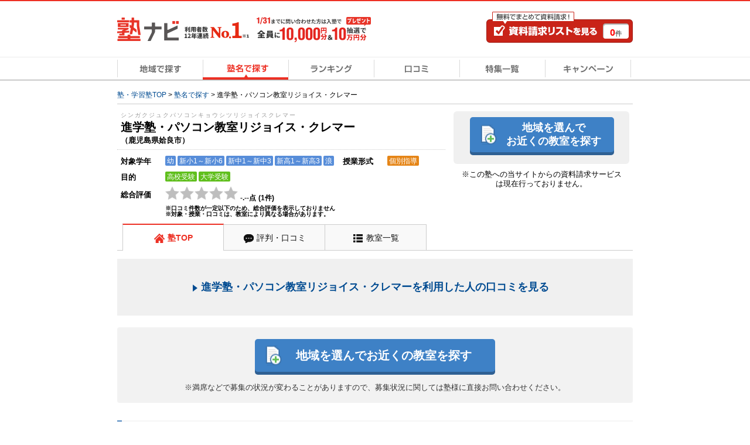

--- FILE ---
content_type: text/html; charset=UTF-8
request_url: https://www.jyukunavi.jp/brand/6654.html
body_size: 13233
content:
<!DOCTYPE html PUBLIC "-//W3C//DTD XHTML 1.0 Transitional//EN" "https://www.w3.org/TR/xhtml1/DTD/xhtml1-transitional.dtd">
<html xmlns="http://www.w3.org/1999/xhtml" xml:lang="ja" lang="ja">
<head>
<link rel="canonical" href="https://www.jyukunavi.jp/brand/6654.html" />
<meta http-equiv="Content-Type" content="text/html; charset=utf-8" />
<meta http-equiv="X-UA-Compatible" content="IE=edge">
<meta http-equiv="Content-Style-Type" content="text/css" />
<meta http-equiv="Content-Script-Type" content="text/javascript" />
<meta name="description" content="進学塾・パソコン教室リジョイス・クレマーの口コミ(評判)、料金(授業料・月謝)、キャンペーン情報などを掲載中！お近くの教室検索もできます。公式サイトでは手に入らない情報が満載！" />
<meta name="keywords" content="進学塾・パソコン教室リジョイス・クレマー、口コミ(評判)、合格実績、料金、授業料、費用、コース、キャンペーン情報" />
<meta name="classification" content="塾,学習塾,予備校" />

<meta name="robots" content="noarchive">

<!-- Global site tag (gtag.js) - Google Analytics -->
<script async src="https://www.googletagmanager.com/gtag/js?id=G-E2PVNCXS4Y"></script>
<script>
  window.dataLayer = window.dataLayer || [];
  function gtag(){dataLayer.push(arguments);}
  gtag('js', new Date());

  gtag('config', 'G-E2PVNCXS4Y');    gtag('config', 'AW-1005820507');
</script>

<script type="text/javascript">
window.onerror = null;
window.onerror = function(message, url, lineNum) {
  var cache = [];
  var errorMessageJson = JSON.stringify({
    'url' : url,
    'line' : lineNum,
    'message' : message,
    'userAgent' : window.navigator.userAgent,
    'locationHref' : window.location.href
  }, function(key, value) {
    if (typeof value === 'object' && value !== null) {
      if (cache.indexOf(value) !== -1) {
        try {
          return JSON.parse(JSON.stringfy(value));
        } catch (error) {
          return;
        }
      }
      cache.push(value);
    }
    return value;
  });
  cache = null;

  // GA4の文字数制限を考慮し、100文字送信
  gtag('event', 'exception', {
    'errorLineUrl': (lineNum + ',' + url).substr(0, 100),
    'errorMassage1': message.substr(0,100), //エラーメッセージの1-100文字
    'errorMassage2': message.substr(100,100) //エラーメッセージの101-200文字
  });
};
</script>

<script type="text/javascript" src="/js2/app/common/jquery.ga4_page_speed_measurement.min.js?1769045870" charset="UTF-8" async="async"  custom-element="0"></script>	<script type="text/javascript">
		var yObj = {};
									yObj['special_course'] = '';
							window.yjDataLayerJyukunavi = yObj;
	</script>
<!-- Google Tag Manager -->

<script>(function(w,d,s,l,i){w[l]=w[l]||[];w[l].push({'gtm.start':
new Date().getTime(),event:'gtm.js'});var f=d.getElementsByTagName(s)[0],
j=d.createElement(s),dl=l!='dataLayer'?'&l='+l:'';j.async=true;j.src=
'https://www.googletagmanager.com/gtm.js?id='+i+dl;f.parentNode.insertBefore(j,f);
})(window,document,'script','dataLayer','GTM-5Z8TTHHW');</script>

<!-- End Google Tag Manager --><!-- Start VWO Async Smartcode -->

<link rel="preconnect" href="https://dev.visualwebsiteoptimizer.com" />
<script type='text/javascript' id='vwoCode'>
window._vwo_code || (function() {
var account_id=500006,
version=2.1,
settings_tolerance=2000,
hide_element='body',
hide_element_style = 'opacity:0 !important;filter:alpha(opacity=0) !important;background:none !important;transition:none !important;',
/* DO NOT EDIT BELOW THIS LINE */
f=false,w=window,d=document,v=d.querySelector('#vwoCode'),cK='_vwo_'+account_id+'_settings',cc={};try{var c=JSON.parse(localStorage.getItem('_vwo_'+account_id+'_config'));cc=c&&typeof c==='object'?c:{}}catch(e){}var stT=cc.stT==='session'?w.sessionStorage:w.localStorage;code={nonce:v&&v.nonce,use_existing_jquery:function(){return typeof use_existing_jquery!=='undefined'?use_existing_jquery:undefined},library_tolerance:function(){return typeof library_tolerance!=='undefined'?library_tolerance:undefined},settings_tolerance:function(){return cc.sT||settings_tolerance},hide_element_style:function(){return'{'+(cc.hES||hide_element_style)+'}'},hide_element:function(){if(performance.getEntriesByName('first-contentful-paint')[0]){return''}return typeof cc.hE==='string'?cc.hE:hide_element},getVersion:function(){return version},finish:function(e){if(!f){f=true;var t=d.getElementById('_vis_opt_path_hides');if(t)t.parentNode.removeChild(t);if(e)(new Image).src='https://dev.visualwebsiteoptimizer.com/ee.gif?a='+account_id+e}},finished:function(){return f},addScript:function(e){var t=d.createElement('script');t.type='text/javascript';if(e.src){t.src=e.src}else{t.text=e.text}v&&t.setAttribute('nonce',v.nonce);d.getElementsByTagName('head')[0].appendChild(t)},load:function(e,t){var n=this.getSettings(),i=d.createElement('script'),r=this;t=t||{};if(n){i.textContent=n;d.getElementsByTagName('head')[0].appendChild(i);if(!w.VWO||VWO.caE){stT.removeItem(cK);r.load(e)}}else{var o=new XMLHttpRequest;o.open('GET',e,true);o.withCredentials=!t.dSC;o.responseType=t.responseType||'text';o.onload=function(){if(t.onloadCb){return t.onloadCb(o,e)}if(o.status===200||o.status===304){_vwo_code.addScript({text:o.responseText})}else{_vwo_code.finish('&e=loading_failure:'+e)}};o.onerror=function(){if(t.onerrorCb){return t.onerrorCb(e)}_vwo_code.finish('&e=loading_failure:'+e)};o.send()}},getSettings:function(){try{var e=stT.getItem(cK);if(!e){return}e=JSON.parse(e);if(Date.now()>e.e){stT.removeItem(cK);return}return e.s}catch(e){return}},init:function(){if(d.URL.indexOf('__vwo_disable__')>-1)return;var e=this.settings_tolerance();w._vwo_settings_timer=setTimeout(function(){_vwo_code.finish();stT.removeItem(cK)},e);var t;if(this.hide_element()!=='body'){t=d.createElement('style');var n=this.hide_element(),i=n?n+this.hide_element_style():'',r=d.getElementsByTagName('head')[0];t.setAttribute('id','_vis_opt_path_hides');v&&t.setAttribute('nonce',v.nonce);t.setAttribute('type','text/css');if(t.styleSheet)t.styleSheet.cssText=i;else t.appendChild(d.createTextNode(i));r.appendChild(t)}else{t=d.getElementsByTagName('head')[0];var i=d.createElement('div');i.style.cssText='z-index: 2147483647 !important;position: fixed !important;left: 0 !important;top: 0 !important;width: 100% !important;height: 100% !important;background: white !important;display: block !important;';i.setAttribute('id','_vis_opt_path_hides');i.classList.add('_vis_hide_layer');t.parentNode.insertBefore(i,t.nextSibling)}var o=window._vis_opt_url||d.URL,s='https://dev.visualwebsiteoptimizer.com/j.php?a='+account_id+'&u='+encodeURIComponent(o)+'&vn='+version;if(w.location.search.indexOf('_vwo_xhr')!==-1){this.addScript({src:s})}else{this.load(s+'&x=true')}}};w._vwo_code=code;code.init();})();
</script>

<!-- End VWO Async Smartcode -->
<title>【進学塾・パソコン教室リジョイス・クレマー】の口コミ・料金をチェック - 塾ナビ</title>
<link rel="alternate" media="only screen and (max-width: 640px)" href="https://www.jyukunavi.jp/iphone/brand/6654.html"/><link rel="shortcut icon" type="image/vnd.microsoft.icon" href="/favicon.ico" />
<link rel="icon" href="/favicon.ico" type="image/vnd.microsoft.icon" />

<link rel="stylesheet" type="text/css" href="/css2/common.css?1769045866"/>
<link rel="stylesheet" type="text/css" href="/css2/com_detail.css?1769045866"/><link rel="stylesheet" type="text/css" href="/css2/brand_detail.css?1769045866"/><link rel="stylesheet" type="text/css" href="/css2/lightbox.min.css?1769045866"/><style type="text/css">@charset "utf-8";

/* --------------------------------
	キャンペーンモーダル
-------------------------------- */

/* モーダル外側の黒い背景 */
.campaignModal-bg {
    display: none;
    position: fixed;
    z-index: 1800000000;
    height: 100%;
    width: 100%;
    left: 0;
    top: 0;
    background: #000;
    opacity: 0.8;
}
.campaignModal-inner {
	display: none;
    position: fixed;
    z-index: 1800000001;
	left: 50%;
	top: 50%;
	transform: translate(-50%,-50%);
}

/* モーダルコンテンツ */
.campaignModal-cont {
	position: relative;
	padding: 10px;
	border-radius: 8px;
	background-color: #fff;
}
.campaignModal-cont-btClose {
	position: absolute;
	top: -12px;
	right: -12px;
	z-index: 1800000002;
}
.campaignModal-cont-inner {
	width: 768px;
	overflow: auto;
    height: 70vh;
}
/* KV */
.campaignModal-cont-kvTop {
	margin-bottom: 10px;
}
.campaignModal-cont-kvTop-img {
	margin-bottom: 5px;
}
.campaignModal-cont-kvTop-link {
	padding: 0 10px;
	color: #666;
	font-size: 10px;
}

/* 見出し */
.campaignModal-cont-flow-headline {
	padding: 0 0 5px 3px;
	margin-bottom: 15px;
	border-bottom: 2px solid #ddd;
	font-size: 16px;
	font-weight: bold;
}
 
/* キャンペーンご応募の流れ */
.campaignModal-cont-flow {
	margin: 0 10px 10px;
}
.campaignModal-cont-flow-inner {
	margin: 0 auto;
	width: 660px;
}
.campaignModal-cont-flow-title{
	font-size: 14px;
	font-weight: bold;
	margin-bottom: 10px;
}
.campaignModal-cont-flow-img {
	text-align: center;
	margin-bottom: 20px;
}
.campaignModal-cont-flow-notice-txt {
	margin-bottom: 5px;
	font-size: 13px;
	line-height: 1.4;
}
.campaignModal-cont-flow-notice-txt span {
	color: #f1231c;
	font-weight: bold;
}
.campaignModal-cont-flow-notice-subtxt {
	color: #666;
	font-size: 10px;
}

/* キャンペーン応募ボタン */
.campaignModal-cont-bt {
	text-align: center;
}
.campaignModal-cont-bt a:hover {
	opacity: 0.8;
}</style>
<script type="text/javascript" src="/js2/lib/jquery-1.10.2.min.js?1769045870" charset="UTF-8"   custom-element="0"></script>
<script type="text/javascript" src="/js2/lib/jquery.cookie.js?1769045870" charset="UTF-8"   custom-element="0"></script>
<script type="text/javascript" src="/js2/lib/jquery.bxslider.min.js?1769045870" charset="UTF-8"   custom-element="0"></script>
<script type="text/javascript" src="/js2/lib/native.rollover.js?1769045870" charset="UTF-8" async="async"  custom-element="0"></script>
<script type="text/javascript" src="/js2/app/common/jquery.smooth_scroll.min.js?1769045870" charset="UTF-8" async="async"  custom-element="0"></script>
<script type="text/javascript" src="/js2/lib/jquery.swfobject.1-1-1.min.js?1769045870" charset="UTF-8" async="async"  custom-element="0"></script>
<script type="text/javascript" src="/js2/app/common/jquery.modal_window.min.js?1769045870" charset="UTF-8" async="async"  custom-element="0"></script>
<script type="text/javascript" src="/js2/app/common/jquery.bxslider_setting.min.js?1769045870" charset="UTF-8"   custom-element="0"></script>
<script type="text/javascript" src="/js2/app/common/jquery.change_swf.min.js?1769045870" charset="UTF-8" async="async"  custom-element="0"></script>
<script type="text/javascript" src="/js2/app/common/jquery.event_tracking_manager.min.js?1769045870" charset="UTF-8"   custom-element="0"></script>
<script type="text/javascript" src="/js2/app/common/jquery.ecommerce.min.js?1769045870" charset="UTF-8" async="async"  custom-element="0"></script>
<script type="text/javascript" src="/js2/app/common/jquery.cart_manager.min.js?1769045870" charset="UTF-8" async="async"  custom-element="0"></script>
<script type="text/javascript" src="/js2/app/common/jquery.top_scroll_display.min.js?1769045870" charset="UTF-8" async="async"  custom-element="0"></script>
<script type="text/javascript" src="/js2/app/common/jquery.cookie_alert.min.js?1769045870" charset="UTF-8" async="async"  custom-element="0"></script>

<script type="text/javascript" src="/js2/app/brand/jquery.detail_scroll_header.min.js?1769045870" charset="UTF-8" async="async"  custom-element="0"></script><input type="hidden" class="wt_recommend-cv" name="cart_kousha" value=""/>
<input type="hidden" class="wt_recommend-cv" name="cart_tutor" value=""/>
<input type="hidden" class="wt_recommend-cv" name="history_kousha" value=""/>
<input type="hidden" class="wt_recommend-cv" name="cv_kousha" value=""/>
<input type="hidden" class="wt_recommend-cv" name="inquiry_grade" value=""/>
<input type="hidden" class="wt_recommend-cv" name="inquiry_s_place_cd" value=""/>
<input type="hidden" class="wt_recommend-cv" name="search_grade" value=""/>
<input type="hidden" class="wt_recommend-cv" name="search_grade_categoty" value=""/>
<input type="hidden" class="wt_recommend-cv" name="search_station" value=""/>
<input type="hidden" class="wt_recommend-cv" name="search_postal" value=""/>
<input type="hidden" class="wt_recommend-cv" name="latest_cart_or_history_kousha" value=""/>
<input type="hidden" class="wt_recommend-cv" name="match_reco_jyuken" value=""/>
<input type="hidden" class="wt_recommend-sc" name="search_grade_sort" value="kousha__request_num"/>

<!-- Criteo Loader File -->
<script type="text/javascript" src="//dynamic.criteo.com/js/ld/ld.js?a=9410" async="true"></script>
<!-- END Criteo Loader File --><!-- Event snippet for dynamic remarketing page -->
<script type="text/javascript">
var id='1005820507';
var pid=[];
var plocid=['6654'];
var totalValue='';
var specialCourse='';
if ('0' == true){
  specialCourse='kodomo_eigo'
}


  gtag('event', 'page_view', {'send_to': 'AW-'+id,
    'edu_pid': pid,
    'edu_plocid': plocid,
    'edu_pagetype': 'brand',
    'edu_totalvalue': totalValue,
    'special_course': specialCourse
  });

</script>

<script type="text/javascript" src="/js2/lib/jquery.syg_imageradio.1.1.js?1769045870" charset="UTF-8"   custom-element="0"></script><script type="text/javascript" src="/js2/app/common/jquery.check_image.min.js?1769045870" charset="UTF-8"   custom-element="0"></script><script type="text/javascript" src="/js2/app/common/jquery.accordion.min.js?1769045870" charset="UTF-8"   custom-element="0"></script><script type="text/javascript" src="/js2/app/brand/jquery.common.js?1769045870" charset="UTF-8"   custom-element="0"></script><script type="text/javascript" src="/js2/app/brand/jquery.n0-aco-close.js?1769045870" charset="UTF-8"   custom-element="0"></script><script type="text/javascript" src="/js2/app/campaign/jquery.campaign_modal.min.js?1769045870" charset="UTF-8"   custom-element="0"></script><script type="text/javascript" src="/js2/app/common/jquery.official_annotation.min.js?1769045870" charset="UTF-8"  defer="defer" custom-element="0"></script>
<!-- page_map -->

</head>
<body>
	<!-- Google Tag Manager (noscript) -->
<noscript><iframe src="https://www.googletagmanager.com/ns.html?id=GTM-5Z8TTHHW"
height="0" width="0" style="display:none;visibility:hidden"></iframe></noscript>
<!-- End Google Tag Manager (noscript) -->

	<!-- container -->
	<div class="container">

	 
 <!-- head-scr -->
	<div class="followedHeader js-scroll-header" style="display: none;">
		<div class="followedHeader-inner">
							<div class="navigationTab">
				<a href="javascript:void(0)" class="navigationTab-item navigationTab-item__top current">塾TOP</a>
		
			
				<a class="js-event-tracking navigationTab-item navigationTab-item__review" track_cd="followed_header_menu_hyouban" href="/hyouban/blist/6654.html">評判・口コミ</a>
		
				
							<a class="js-event-tracking navigationTab-item navigationTab-item__list" track_cd="followed_header_menu_list" href="/brand/6654/list/">教室一覧</a>
				</div>
					</div>
	</div>
<!-- /head-scr -->
 
 

	<div class="mod-headBasic" id="pagetop">
		<div class="mod-headBasic-top mod-headBasic-top__noH1">
			<div class="mod-headBasic-top-left">
				<a class="js-event-tracking mod-headBasic-top-left-logo" track_cd="header_logo" href="/">
					<div class="mod-headBasic-top-left-logo-img">
						<p><img src="/img2/common/logo/logo.png?1769045866" alt="塾ナビ" width="105" height="40"/></p>
					</div>
					<div class="mod-headBasic-top-left-logo-no1">
						<img src="/img2/common/head_no1_onlyusers.png?1769045866" alt="利用者数12年連続No.1" width="110" height="28"/>
					</div>
				</a>
				
					<script type="application/ld+json">
						{
							"@context": "http://schema.org/",
							"@type": "Organization",
							"url": "https://www.jyukunavi.jp",
							"logo": "https://www.jyukunavi.jp/img2/common/logo/logo.png"
						}
					</script>
				
				<div class="mod-headBasic-top-left-campaign">
					<a href="javascript:void(0);" class="js-campaign-modal-button js-event-tracking" track_cd="campaign_banner" track_label="headerbanner">
						<img src="/img2/campaign_update/header_bn_campaign_10000_0131.png?1769045866" alt="キャンペーン" width="207" height="56"/>
					</a>
				</div>
			</div>
			<div class="mod-headBasic-top-right mod-headBasic-top-right__noH1">
				<a class="mod-headBasic-top-right-cvBtn js-event-tracking" href="/cart/cart.php" track_cd="header_cart" rel="nofollow">
					<span class="mod-headBasic-top-right-cvBtn-count"><span class="js-cart-manager-count">0</span>件</span>
				</a>
			</div>
		</div>
		<div class="mod-head-gmenu">
			<ul>
				<li id="g-home"><a class="js-event-tracking" track_cd="globalmenu" track_label="top" href="/"><span>地域で探す</span></a></li>
				<li id="g-brand-on"><a class="js-event-tracking" track_cd="globalmenu" track_label="brand" href="/brand/"><span>塾名で探す</span></a></li>
				<li id="g-ranking"><a class="js-event-tracking" track_cd="globalmenu" track_label="ranking" href="/rank/"><span>ランキング</span></a></li>
				<li id="g-review"><a class="js-event-tracking" track_cd="globalmenu" track_label="review" href="/hyouban/"><span>口コミ</span></a></li>
				<li id="g-special"><a class="js-event-tracking" track_cd="globalmenu" track_label="special" href="/special/"><span>特集一覧</span></a></li>
				<li id="g-campaign"><a class="js-event-tracking" track_cd="globalmenu" track_label="campaign" href="/campaign/"><span>キャンペーン</span></a></li>
			</ul>
		</div>
		<div class="mod-head-txt">
															<!-- pankuzu -->
<div class="mod-pankuzu">
			
			
			
		<ul><li class="first"><a href="https://www.jyukunavi.jp/" title="塾・学習塾TOP"><span>塾・学習塾TOP</span></a>&nbsp;>&nbsp;</li><li><a href="/brand/" title="塾名で探す"><span>塾名で探す</span></a>&nbsp;>&nbsp;</li><li class="last"><span>進学塾・パソコン教室リジョイス・クレマー</span></li></ul>
	<script type="application/ld+json">{"@context":"http://schema.org","@type":"BreadcrumbList","itemListElement":[{"@type":"ListItem","position":1,"item":{"@id":"https://www.jyukunavi.jp/","name":"塾・学習塾TOP"}},{"@type":"ListItem","position":2,"item":{"@id":"/brand/","name":"塾名で探す"}},{"@type":"ListItem","position":3,"item":{"@id":"/brand/6654.html","name":"進学塾・パソコン教室リジョイス・クレマー"}}]}</script>
</div>
<!-- pankuzu -->

									</div>
	</div>

 <!-- alart-box-cookie -->
<div class="js-cookie-alert-header"> </div>
<!-- /alart-box-cookie -->
 
	
		<!-- contents -->
		<div class="contents col-1">
		












	

<!-- main -->
<div class="main">
	<div class="main-inner-middle" id="sp-anchor-link" name="sp-anchor-link">
		<div class="main-bd-info">
			<div>
					
	
<div class="main-inner-l">
	<!-- ランキングアイコン -->
		<!--/ランキングアイコン -->

	<!-- ブランド、教室名 -->
	<div class="bd-title-groupe">
				<div class="bd-title-groupe-name ">
			<span class="ruby">シンガクジュクパソコンキョウシツリジョイスクレマー　</span>

										<h1 class="bd-title-groupe-name-text">
					    進学塾・パソコン教室リジョイス・クレマー　

				</h1>
						
										<p class="bd-title-groupe-name-area">（鹿児島県姶良市）</p>
					</div>
			</div>
	<!-- /ブランド、教室名 -->

	<div class="bd-informations">
		<div class="bd-informations-in">
			<dl class="bd-informations-grade">
				<dt class="bd-information-tit"><span>対象学年</span></dt>
				<dd class="li-spec">
					<ul class="mod-spec">
																					<li class="mod-spec-icon mod-spec-icon__grade">幼</li>
															<li class="mod-spec-icon mod-spec-icon__grade">新小1～新小6</li>
															<li class="mod-spec-icon mod-spec-icon__grade">新中1～新中3</li>
															<li class="mod-spec-icon mod-spec-icon__grade">新高1～新高3</li>
															<li class="mod-spec-icon mod-spec-icon__grade">浪</li>
																		</ul>
									</dd>
			</dl>
						<dl class="bd-informations-spec">
				<dt class="bd-information-tit"><span>授業形式</span></dt>
				<dd class="li-spec">
					<ul class="mod-spec">
																					<li class="mod-spec-icon mod-spec-icon__classType">個別指導</li>
																		</ul>
				</dd>
							</dl>
					</div>
		<dl>
			<dt class="bd-information-tit"><span>目的</span></dt>
			<dd class="li-spec">
				<ul class="mod-spec">
																		<li class="mod-spec-icon mod-spec-icon__specialClass">高校受験</li>
													<li class="mod-spec-icon mod-spec-icon__specialClass">大学受験</li>
															</ul>
			</dd>
		</dl>
										
						<dl>
			<dt class="bd-information-tit"><span>総合評価</span></dt>
			<dd class="bd-information-txt">
				<div class="mod-star mod-star__24"><span class="mod-star-img mod-star-img__off" title="0"></span><span class="mod-star-img mod-star-img__off" title="0"></span><span class="mod-star-img mod-star-img__off" title="0"></span><span class="mod-star-img mod-star-img__off" title="0"></span><span class="mod-star-img mod-star-img__off" title="0"></span></div>
								<span class="bd-information-detailscore review-list-open js-review-detail-toggle js-event-tracking" >
				-.--点</span>
												<span class="bd-information-detailscore review-list-close js-review-detail-toggle" style="display:none;">
				-.--点</span>
													<span class="bd-information-reviews">(<span>1</span>件)</span>
							</dd>
		</dl>
	</div>
			<p class="bd-info-attention-text">※口コミ件数が一定以下のため、総合評価を表示しておりません</p>
				<p class="bd-info-attention-text">※対象・授業・口コミは、教室により異なる場合があります。</p>
	
		</div>
				<!-- CVボタン -->
									<div class="main-inner-r">
						<!-- CVボタン -->
<div class="main-inner-cv main-inner-cv__brand">
			<div class="cvBtnBox">
			<a class="js-event-tracking cvBtnBlue" track_cd="cvbutton_click" track_label="koushalist_001" href="/brand/6654/list/#main-inner-top-name">地域を選んで<br>お近くの教室を探す</a>
		</div>
			</div>
	<p class="main-inner-r-annotation">
		※この塾への当サイトからの資料請求サービスは現在行っておりません。
	</p>
<!-- /CVボタン -->
					</div>
								<!-- /CVボタン -->
			</div>
		</div>
		
								<div class="bd-tab-waku">

			<div class="navigationTab">
				<a href="javascript:void(0)" class="navigationTab-item navigationTab-item__top current">塾TOP</a>
		
			
				<a class="js-event-tracking navigationTab-item navigationTab-item__review" track_cd="menu_hyouban" href="/hyouban/blist/6654.html">評判・口コミ</a>
		
				
							<a class="js-event-tracking navigationTab-item navigationTab-item__list" track_cd="menu_list" href="/brand/6654/list/">教室一覧</a>
				</div>

			<!--塾TOP-->
			<div class="bd-tab-cont">

														<!--画像が1枚でもあるなら-->
										<!--/画像が1枚でもあるなら-->
											<div class="top-reviewLink">
							<a href="/hyouban/blist/6654.html"><span>進学塾・パソコン教室リジョイス・クレマーを利用した人の口コミを見る</span></a>
						</div>
																							<!-- /塾PR -->

				<!-- 季節講習情報（TOP） -->
								<!-- /季節講習情報（TOP） -->

				<!-- キャンペーン（TOP） -->
								<!-- /キャンペーン（TOP） -->

				<!-- 塾情報 -->
								<!-- /塾情報 -->

				<!-- 教室を選ぶ -->
															<div class="bd-noprice bd-noprice__brand">
							<div class="detail-noprice-inner">
								<div class="detail-noprice-R">
									<div class="detail-sch-select-bt">
										<!-- 無料ブランド -->
										<div class="cvBtnBox">
											<a class="js-event-tracking cvBtnBlue" track_cd="cvbutton_click" track_label="koushalist_002" href="/brand/6654/list/#main-inner-top-name">地域を選んでお近くの教室を探す</a>
										</div>
										<!-- /無料ブランド -->
										<p class="mod-bt-n0__caution">※満席などで募集の状況が変わることがありますので、募集状況に関しては塾様に直接お問い合わせください。</p>
									</div>
								</div>
							</div>
						</div>
													<!-- /教室を選ぶ -->

				<!-- 評判・口コミ -->
									<div class="top-review">
						<h2 class="heading">進学塾・パソコン教室リジョイス・クレマーの評判・口コミ</h2>
						<div class="top-rev">
							<p class="hyoubanPolicy-link"><a href="/hyouban/policy/">塾ナビの口コミについて</a></p>
									
		
        <div class="mod-reviewListBasic">
        <!-- レビュータイトル -->
    <div class="mod-reviewListBasic-title">
                            <h3 class="mod-reviewListBasic-title-text">
                    <a href="/detail/16158.html">進学塾・パソコン教室リジョイス・クレマー本校</a>
の評判・口コミ
            </h3>
            </div>
    <!-- /レビュータイトル -->
    <div class="mod-reviewListBasic-inner">
                        <div class="mod-reviewListBasic-info">
            <div class="mod-reviewListBasic-info-contributorInfo">
                <div class="mod-reviewListBasic-info-contributorInfo-icon">
                                                                <img src="/img2/common/review_parent_ic.png" width="38" height="54" alt="保護者アイコン">
                                    </div>
                <div class="mod-reviewListBasic-info-contributorInfo-detail">
                                                                    <p class="mod-reviewListBasic-info-contributorInfo-detail-text">投稿者：<span class="mod-reviewListBasic-info-contributorInfo-detail-text-indention">保護者</span></p>
                                        <p class="mod-reviewListBasic-info-contributorInfo-detail-text">投稿時期：<span class="mod-reviewListBasic-info-contributorInfo-detail-text-indention">2024年</span></p>
                </div>
            </div>
            <div class="mod-reviewListBasic-evaluation">
                <div class="mod-reviewListBasic-evaluation-inner">
                    <!-- 総合評価 -->
                    <dl class="mod-reviewListBasic-evaluation-score">
                        <dt class="mod-reviewListBasic-evaluation-score-ph-star">
                            <div class="mod-star mod-star__24"><span class="mod-star-img mod-star-img__on" title="1"></span><span class="mod-star-img mod-star-img__on" title="1"></span><span class="mod-star-img mod-star-img__on" title="1"></span><span class="mod-star-img mod-star-img__on" title="1"></span><span class="mod-star-img mod-star-img__off" title="0"></span></div>
                        </dt>
                        <dd class="mod-reviewListBasic-evaluation-score-tx-point">4.00点</dd>
                    </dl>
                    <!-- /総合評価 -->
                    <!-- ラベル -->
                    <p class="mod-reviewListBasic-evaluation-label">
                                                                                <span>小学生～高校生</span>
                                                                                                        <span>プログラミング・ロボット教室</span>
                                            </p>
                    <!-- /ラベル -->
                </div>
                <!-- 口コミ評価点-->
                <div class="mod-reviewListBasic-evaluation-point">
                                            料金:<span>3.0</span>｜                                            講師:<span>5.0</span>｜                                            カリキュラム・教材:<span>5.0</span>｜                                            塾の周りの環境:<span>4.0</span>｜                                            塾内の環境:<span>3.0</span>                                    </div>
                <!-- /口コミ評価点-->
            </div>
        </div>
        <!-- レビュー内容 -->
        <div class="mod-reviewListBasic-detail">
            <div class="mod-reviewListBasic-detail-leftArea">
                                    <div class="mod-reviewListBasic-detail-leftArea-info">
                        <p class="mod-reviewListBasic-detail-leftArea-info-title">
                            生徒情報
                        </p>
                                                    <dl class="mod-reviewListBasic-detail-leftArea-info-item">
                                <dt>通塾時の学年</dt>
                                <dd>小学生～高校生</dd>
                            </dl>
                        
                                                                                                    <dl class="mod-reviewListBasic-detail-leftArea-info-item">
                                <dt>通っていた学校</dt>
                                                                                                    <dd>学校種別：公立小学校</dd>
                                                                                                                            </dl>
                        
                                                                                                    <dl class="mod-reviewListBasic-detail-leftArea-info-item">
                                <dt>進学できた学校</dt>
                                                                                                    <dd>学校種別：私立中学校（中堅/上位校）</dd>
                                                                                                                            </dl>
                                                                            <dl class="mod-reviewListBasic-detail-leftArea-info-item">
                                <dt>通塾頻度</dt>
                                <dd>週2日</dd>
                            </dl>
                                                                            <dl class="mod-reviewListBasic-detail-leftArea-info-item">
                                <dt>1日あたりの授業時間</dt>
                                <dd>1～2時間</dd>
                            </dl>
                                            </div>

                                            <div class="mod-reviewListBasic-detail-leftArea-info">
                            <p class="mod-reviewListBasic-detail-leftArea-info-title">
                                目的
                            </p>

                            <p class="mod-reviewListBasic-detail-leftArea-info-item-goal">
                                プログラミング・ロボット教室
                            </p>
                        </div>
                    
                                            <div class="mod-reviewListBasic-detail-leftArea-info">
                            <p class="mod-reviewListBasic-detail-leftArea-info-title">
                                目的の達成度
                            </p>

                            <p class="mod-reviewListBasic-detail-leftArea-info-item-goal">
                                達成できた
                            </p>
                        </div>
                    
                                                                    <div class="mod-reviewListBasic-detail-leftArea-info">

                            <div class="mod-reviewListBasic-detail-leftArea-info-record">
                                <p class="mod-reviewListBasic-detail-leftArea-info-title">
                                    成績/偏差値変化
                                </p>

                                <p>
                                    <img src="/img2/common/review/2_5.gif?1769045866" alt=""/>
                                </p>
                                <p><span class="mod-reviewListBasic-detail-leftArea-info-record-start">入塾時</span><span class="mod-reviewListBasic-detail-leftArea-info-record-end">入塾後</span></p>
                            </div>
                        </div>
                                    
                                                    <div class="mod-reviewListBasic-detail-leftArea-info">
    <p class="mod-reviewListBasic-detail-leftArea-info-title">塾の雰囲気</p>
    <div class="mod-reviewGraph">
        <div class="mod-reviewGraph-inner">
            <hr class="mod-reviewGraph-centerLine">
            <hr class="mod-reviewGraph-line01">
            <hr class="mod-reviewGraph-line02">
            <hr class="mod-reviewGraph-line03">
                            <span class="mod-reviewGraph-point" style="left:0%;"></span>
                        <span class="mod-reviewGraph-txt01">自由</span>
            <span class="mod-reviewGraph-txt02">平均</span>
            <span class="mod-reviewGraph-txt03">厳しい</span>
        </div>
    </div>
</div>

                            </div>
            <div class="mod-reviewListBasic-detail-rightArea">
                <!-- レビュー文章 -->
                                    <p class="mod-reviewListBasic-detail-rightArea-article">
                                                <span class="mod-reviewListBasic-detail-rightArea-article-title">料金</span>                        少し高く感じました理由は色々ありますが特にお金が結構かかるところです周りでは丁度いいと聞きましたが少し高いです
                    </p>
                                    <p class="mod-reviewListBasic-detail-rightArea-article">
                                                <span class="mod-reviewListBasic-detail-rightArea-article-title">講師</span>                        指導の質はとてもよくて熱心でしっかり生徒に向き合っていると感じましたしかし熱心過ぎるところもあります
                    </p>
                                    <p class="mod-reviewListBasic-detail-rightArea-article">
                                                <span class="mod-reviewListBasic-detail-rightArea-article-title">カリキュラム</span>                        カリキュラムなどはとても良く進度や授業内容もとても充実していて良かったです
                    </p>
                                    <p class="mod-reviewListBasic-detail-rightArea-article">
                                                <span class="mod-reviewListBasic-detail-rightArea-article-title">塾内の環境</span>                        雑音はありますがあんまり大きな音ではありません設備や環境はとても良く安心して集中できる環境です
                    </p>
                                    <p class="mod-reviewListBasic-detail-rightArea-article">
                                                <span class="mod-reviewListBasic-detail-rightArea-article-title">入塾理由</span>                        周りの評判もよく話などをよく聞くので決めましたまた友達等からもお勧めされ良いと思ったので決めました<br />

                    </p>
                                    <p class="mod-reviewListBasic-detail-rightArea-article">
                                                <span class="mod-reviewListBasic-detail-rightArea-article-title">良いところや要望</span>                        良いところは生徒に向き合っていてその生徒にあったら授業をしていたところです
                    </p>
                                <!-- /レビュー文章 -->
            </div>

        </div>
        <!-- /レビュー内容 -->
    </div>
    <div class="mod-reviewListBasic-footer">
        <p class="mod-reviewListBasic-footer-reviewId">口コミ投稿者ID:2593191</p>        <div class="mod-reviewListBasic-footer-link">
                        <span class="mod-reviewListBasic-footer-link-reportLink"><a href="https://itokurohelp.zendesk.com/hc/ja/requests/new?ticket_form_id=13195089597337&amp;tf_16859955970201=2593191&amp;tf_13526360067609=%E9%80%B2%E5%AD%A6%E5%A1%BE%E3%83%BB%E3%83%91%E3%82%BD%E3%82%B3%E3%83%B3%E6%95%99%E5%AE%A4%E3%83%AA%E3%82%B8%E3%83%A7%E3%82%A4%E3%82%B9%E3%83%BB%E3%82%AF%E3%83%AC%E3%83%9E%E3%83%BC&amp;tf_13526407757721=%E6%9C%AC%E6%A0%A1&amp;tf_13526636948121=%E3%80%90%E6%96%99%E9%87%91%E3%80%91%0A%E5%B0%91%E3%81%97%E9%AB%98%E3%81%8F%E6%84%9F%E3%81%98%E3%81%BE%E3%81%97%E3%81%9F%E7%90%86%E7%94%B1%E3%81%AF%E8%89%B2%E3%80%85%E3%81%82%E3%82%8A%E3%81%BE%E3%81%99%E3%81%8C%E7%89%B9%E3%81%AB%E3%81%8A%E9%87%91%E3%81%8C%E7%B5%90%E6%A7%8B%E3%81%8B%E3%81%8B%E3%82%8B%E3%81%A8%E3%81%93%E3%82%8D%E3%81%A7%E3%81%99%E5%91%A8%E3%82%8A%E3%81%A7%E3%81%AF%E4%B8%81%E5%BA%A6%E3%81%84%E3%81%84%E3%81%A8%E8%81%9E%E3%81%8D%E3%81%BE%E3%81%97%E3%81%9F%E3%81%8C%E5%B0%91%E3%81%97%E9%AB%98%E3%81%84%E3%81%A7%E3%81%99%0A%0A%E3%80%90%E8%AC%9B%E5%B8%AB%E3%80%91%0A%E6%8C%87%E5%B0%8E%E3%81%AE%E8%B3%AA%E3%81%AF%E3%81%A8%E3%81%A6%E3%82%82%E3%82%88%E3%81%8F%E3%81%A6%E7%86%B1%E5%BF%83%E3%81%A7%E3%81%97%E3%81%A3%E3%81%8B%E3%82%8A%E7%94%9F%E5%BE%92%E3%81%AB%E5%90%91%E3%81%8D%E5%90%88%E3%81%A3%E3%81%A6%E3%81%84%E3%82%8B%E3%81%A8%E6%84%9F%E3%81%98%E3%81%BE%E3%81%97" target="_blank" rel="nofollow">不適切な口コミを報告する</a></span>
        </div>
    </div>
</div>

	
		
														<p class="hyoubanPolicy-link hyoubanPolicy-link__btm"><a href="/hyouban/policy/">塾ナビの口コミについて</a></p>
						</div>
					</div>
								<!-- /評判・口コミ -->

				<!-- よくある質問 -->
								<!-- /よくある質問 -->

				<!-- 紹介動画 -->
								<!--/紹介動画-->

				<!--取材レポート-->
								<!--/取材レポート-->
			</div>
			<!--/塾TOP-->
		</div>

		<!-- 塾ナビから見たポイント -->
				<!-- /塾ナビから見たポイント -->

		<!-- 詳細情報 -->
					<div class="detail-info-waku" id="go-d-cont003">
				<h2 class="heading">進学塾・パソコン教室リジョイス・クレマーの詳細情報</h2>
				<div class="detail-info-in">
					<table class="detail-info">
						<tr>
							<th><h3>塾、予備校名</h3></th>
							<td class="school-name">進学塾・パソコン教室リジョイス・クレマー</td>
						</tr>
						<tr>
							<th><h3>対象</h3></th>
							<td>
								<ul class="mod-spec">
																		<li class="mod-spec-icon mod-spec-icon__grade">幼児</li>
																		<li class="mod-spec-icon mod-spec-icon__grade">新小1</li>
																		<li class="mod-spec-icon mod-spec-icon__grade">新小2</li>
																		<li class="mod-spec-icon mod-spec-icon__grade">新小3</li>
																		<li class="mod-spec-icon mod-spec-icon__grade">新小4</li>
																		<li class="mod-spec-icon mod-spec-icon__grade">新小5</li>
																		<li class="mod-spec-icon mod-spec-icon__grade">新小6</li>
																		<li class="mod-spec-icon mod-spec-icon__grade">新中1</li>
																		<li class="mod-spec-icon mod-spec-icon__grade">新中2</li>
																		<li class="mod-spec-icon mod-spec-icon__grade">新中3</li>
																		<li class="mod-spec-icon mod-spec-icon__grade">新高1</li>
																		<li class="mod-spec-icon mod-spec-icon__grade">新高2</li>
																		<li class="mod-spec-icon mod-spec-icon__grade">新高3</li>
																		<li class="mod-spec-icon mod-spec-icon__grade">浪人生</li>
																	</ul>
															</td>
						</tr>
						<tr>
							<th><h3>授業形式</h3></th>
							<td>
								<ul class="mod-spec">
																			<li class="mod-spec-icon mod-spec__disable">集団指導</li>
																			<li class="mod-spec-icon mod-spec-icon__classType">個別指導</li>
																			<li class="mod-spec-icon mod-spec__disable">家庭教師</li>
																			<li class="mod-spec-icon mod-spec__disable">通信教育・ネット学習</li>
																	</ul>
							</td>
						</tr>
						<tr>
							<th><h3>目的</h3></th>
							<td>
								<ul class="mod-spec">
																			<li class="mod-spec-icon mod-spec__disable">中学受験</li>
																			<li class="mod-spec-icon mod-spec-icon__specialClass">高校受験</li>
																			<li class="mod-spec-icon mod-spec-icon__specialClass">大学受験</li>
																			<li class="mod-spec-icon mod-spec__disable">公立中高一貫校</li>
																			<li class="mod-spec-icon mod-spec__disable">医学部受験</li>
																			<li class="mod-spec-icon mod-spec__disable">総合型選抜・学校推薦対策</li>
																			<li class="mod-spec-icon mod-spec__disable">子供英語</li>
																			<li class="mod-spec-icon mod-spec__disable">映像授業</li>
																			<li class="mod-spec-icon mod-spec__disable">自立型学習</li>
																			<li class="mod-spec-icon mod-spec__disable">理科実験</li>
																			<li class="mod-spec-icon mod-spec__disable">プログラミング・ロボット</li>
																	</ul>
							</td>
						</tr>
											</table>
				</div>
			</div>
				<!-- /詳細情報 -->

		<!-- 教室を選ぶ -->
									<div class="bd-noprice bd-noprice__brand">
					<div class="detail-noprice-inner">
						<div class="detail-noprice-R">
							<div class="detail-sch-select-bt">
								<!-- 無料ブランド -->
								<div class="cvBtnBox">
									<a class="js-event-tracking cvBtnBlue" track_cd="cvbutton_click" track_label="koushalist_003" href="/brand/6654/list/#main-inner-top-name">地域を選んでお近くの教室を探す</a>
								</div>
								<!-- /無料ブランド -->
								<p class="mod-bt-n0__caution">※満席などで募集の状況が変わることがありますので、募集状況に関しては塾様に直接お問い合わせください。</p>
							</div>
						</div>
					</div>
				</div>
							<!-- /教室を選ぶ -->

		<!-- その他のサービス -->
				<!-- /その他のサービス -->

					<div class="noInqCaution"><span>※この塾への当サイトからの資料請求サービスは現在行っておりません。</span></div>
			<div class="detail-info-navicomment">
				<div class="detail-info-navicomment-inner">
					<div class="bdetail-userInfo">
						<dl>
							<dt>ユーザーのみなさまへ</dt>
							<dd>
								このページは塾が管理しているページではございません。情報の誤りを発見された場合、下記のボタンからご連絡ください。<br>※調査を行った時点の内容に基づき塾ナビ運営者が作成しています。そのため、現在の情報と異なる可能性があります。
								<div class="linkButton" style="margin:15px 0 ;"><a href="/support/freepublish/input/">掲載情報の修正と削除について</a></div>
							</dd>
						</dl>
					</div>
				</div>
			</div>
			<!-- 無料塾用バナー -->
			<div class="bnr-ranking-bottom">
				<a href="/kobeturank/" class="js-event-tracking" track_cd="ranking_banner_under" track_label="allgrade_kobeturank" target="_self"><span class="bnr-rankingYear">2026年版</span><img src="/img2/common/bn/rank_bn_b_003.gif?1769045866" alt="2026年版 個別指導塾ランキング"/></a>
			</div>
			<!-- /無料塾用バナー -->
			</div>
</div>
<!--/#main-->

 


<div class="js-campaign-modal-window campaignModal">
	<div class="js-campaign-modal-window-box campaignModal-bg"></div>
	<div class="js-campaign-modal-window-box-inner campaignModal-inner">
		<div class="campaignModal-cont">
			<div class="campaignModal-cont-btClose">
				<a href="javascript:void(0);" class="js-campaign-modal-window-close"><img src="/img2/common/modal/modal_bt_close.png?1769045866" width="30" height="30" alt=""/></a>
			</div>
			<div class="campaignModal-cont-inner">
				<div class="campaignModal-cont-kvTop">
					<p class="campaignModal-cont-kvTop-img"><img src="/img2/campaign_update/kv_img_campaign_modal_all_10000_0131_amb.png?1769045866" alt="Amazonギフト券プレゼントキャンペーン" width="750" height="369"/></p>
					<div class="campaignModal-cont-kvTop-link">
						※一定の条件を満たす必要がございます。詳細はキャンペーンページ「<a href="/campaign/#notes" class="js-event-tracking" track_cd="campaign_modal" track_label="textlink" target="_blank">注意事項</a>」をお読みください。
					</div>
				</div>
				<div class="campaignModal-cont-flow">
					<h4 class="campaignModal-cont-flow-headline">キャンペーンご応募の流れ</h4>
					<div class="campaignModal-cont-flow-inner">
						<p class="campaignModal-cont-flow-title">■通常の塾の場合（通信教育以外）</p>
						<p class="campaignModal-cont-flow-img">
							<img src="/img2/promotion/modal_campaign_flow.png?1769045866" alt="①塾ナビから資料請求or電話お問い合わせor体験授業申し込み②入塾する③塾ナビからご応募！！" width="660" height="93"/>
						</p>
						<p class="campaignModal-cont-flow-title">■通信教育ブランドの場合</p>
						<p class="campaignModal-cont-flow-img">
							<img src="/img2/promotion/modal_campaign_flow_tsushin.png?1769045866" alt="①塾ナビから資料請求or電話お問い合わせor体験授業申し込み②各通信教育ブランドの公式HPにて入塾する③塾ナビからご応募！！" width="660" height="93"/>
						</p>
						<div class="campaignModal-cont-flow-notice">
							<p class="campaignModal-cont-flow-notice-txt"><span>初回の資料請求、電話問い合わせ、または体験授業などの※各種申し込みを行った日から3ヶ月以内</span>にご応募ください。ギフト券の送付は、<span>ご応募内容の審査完了から90日程度</span>かかる場合がございますのでご容赦願います。</p>
							<p class="campaignModal-cont-flow-notice-subtxt">※各種申し込み：塾ナビ内から行った、体験授業、オンライン体験授業、入塾説明会、教室見学</p>
						</div>
					</div>
				</div>
				<div class="campaignModal-cont-bt">
					<a href="/campaign/" class="js-event-tracking" track_cd="campaign_modal" track_label="button" target="_blank"><img src="/img2/promotion/modal_bt_prom.gif?1769045866" alt="キャンペーンの応募はこちら" width="387" height="50"/></a>
				</div>
			</div>
		</div>
	</div>
</div>
		</div>
		<!-- /contents -->
		 <!-- mod-foot -->
<div class="mod-foot">
        
    
    
    <div class="foot-rec" id="new-footer-recommend"></div>
<!-- /foot-rec -->

<script>
$(function(){
	let obj = {};
	// カスタム変数
	$('.wt_recommend-cv').each(function(){
		obj[$(this).attr('name')] = $(this).val();
	});
	// カスタムソート変数
	$('.wt_recommend-sc').each(function(){
		obj[$(this).attr('name')] = $(this).val();
	});

	// サーバーサイドからレコメンドを取得
	$.ajax({
		type: "POST",
		url: "/recommend/get_footer_list/",
		datatype: 'json',
		data: {
			is_json: 1,
			json_data:JSON.stringify(obj)
		}
	}).done(function(res) {
		if (res.list_num > 0) $("#new-footer-recommend").html(res.response).change();
	});
});
</script>

    <!-- foot-his -->
<!-- /foot-his -->
    <div class="mod-foot-link">
	<!-- foot-other -->
<ul class="mod-fother-linkList">
	<li><a href="https://www.jyukunavi.jp/match/" rel="nofollow" track_cd="d_pittari_banner_click" class="js-event-tracking"><img src="/img2/common/foot_bn_match.png?1769045866" alt="ぴったり塾診断！" width="280" height="70"/></a></li>
	<li><a href="https://www.jyukunavi.jp/rank/" rel="nofollow"><img src="/img2/common/foot_bn_rank.png?1769045866" alt="塾、学習塾ランキング"/></a></li>
	<li><a href="https://www.jyukunavi.jp" rel="nofollow"><img src="/img2/common/foot_bn_area.png?1769045866" alt="お住まいの地域から塾を探す"/></a></li>
</ul>
<!-- /foot-other -->

	<ul class="mod-foot-link-inner">
		<li class="mod-foot-link-cont">
			<dl class="mod-foot-link-box mod-foot-link-rank">
				<dt class="mod-foot-link-ttl">塾・学習塾ランキング</dt>
				<dd class="mod-foot-link-list"><a href="https://www.jyukunavi.jp/rank/">人気の塾・学習塾ランキング</a></dd>
				<dd class="mod-foot-link-list"><a href="https://www.jyukunavi.jp/ranking/shudan/">集団塾ランキング</a></dd>
				<dd class="mod-foot-link-list"><a href="https://www.jyukunavi.jp/kobeturank/">個別指導塾ランキング</a></dd>
				<dd class="mod-foot-link-list"><a href="https://www.jyukunavi.jp/ranking/kuchikomi/">学習塾口コミランキング</a></dd>
				<dd class="mod-foot-link-list"><a href="https://www.jyukunavi.jp/ranking/yobikou/">予備校ランキング</a></dd>
				<dd class="mod-foot-link-list"><a href="https://www.jyukunavi.jp/ranking/chugaku/">中学受験 対応塾ランキング</a></dd>
				<dd class="mod-foot-link-list"><a href="https://www.jyukunavi.jp/ranking/shogaku/">小学生に人気の塾ランキング</a></dd>
				<dd class="mod-foot-link-list"><a href="https://www.jyukunavi.jp/rank/?type=chugaku">中学生に人気の塾ランキング</a></dd>
				<dd class="mod-foot-link-list"><a href="https://www.jyukunavi.jp/rank/?type=koukou">高校生に人気の塾ランキング</a></dd>
				<dd class="mod-foot-link-list"><a href="https://www.jyukunavi.jp/ranking/katekyo/">家庭教師ランキング</a></dd>
				<dd class="mod-foot-link-list"><a href="https://www.jyukunavi.jp/ranking/ikkan/">公立中高一貫校対応の塾ランキング</a></dd>
				<dd class="mod-foot-link-list"><a href="https://www.jyukunavi.jp/rank/city_index/">市区町村ランキング</a></dd>
                <dd class="mod-foot-link-list"><a href="https://www.jyukunavi.jp/ranking/kodomoeigo/">子供英語ランキング</a></dd>
				<dd class="mod-foot-link-list"><a href="https://www.jyukunavi.jp/ranking/tsushin/">通信教育・オンライン学習ランキング</a></dd>
			</dl>
		</li>
		<li class="mod-foot-link-cont">
			<dl class="mod-foot-link-box">
				<dt class="mod-foot-link-ttl">おすすめ特集</dt>
                <dd class="mod-foot-link-list"><a href="https://www.jyukunavi.jp/ranking/programming/">プログラミング・ロボット教室特集</a></dd>
                <dd class="mod-foot-link-list"><a href="https://www.jyukunavi.jp/ranking/science/">理科実験教室特集</a></dd>
			</dl>
		</li>	
		<li class="mod-foot-link-cont">
			<dl class="mod-foot-link-box">
				<dt class="mod-foot-link-ttl">季節講習</dt>
				<dd class="mod-foot-link-list"><a href="https://www.jyukunavi.jp/special/spring/">春期講習情報</a></dd>
				<dd class="mod-foot-link-list"><a href="https://www.jyukunavi.jp/special/summer/">夏期講習情報</a></dd>
				<dd class="mod-foot-link-list"><a href="https://www.jyukunavi.jp/special/winter/">冬期講習情報</a></dd>
			</dl>
		</li>
		<li class="mod-foot-link-cont">
			<dl class="mod-foot-link-box">
				<dt class="mod-foot-link-ttl">サポート</dt>
				<dd class="mod-foot-link-list"><a href="https://www.jyukunavi.jp/support/" rel="nofollow">サポート窓口</a></dd>
				<dd class="mod-foot-link-list"><a href="https://www.jyukunavi.jp/support/publish/input/" rel="nofollow">塾ナビ掲載希望の方へ</a></dd>
				<dd class="mod-foot-link-list"><a href="https://www.jyukunavi.jp/sitemap/">サイトマップ</a></dd>
				<dd class="mod-foot-link-list"><a href="https://www.itokuro.jp/termsofservice/" target="_blank">利用規約</a></dd>
			</dl>
		</li>
	</ul>
</div>

    <!-- mod-foot-companyInfo -->
<div class="mod-foot-companyInfo">
	<div class="mod-foot-companyInfo-annotation">
		<p class="mod-foot-companyInfo-annotation-text">
			※1 塾・予備校検索サイトの利用に関する市場実態把握調査 実査委託先：楽天リサーチ（2014年度～2018年度） インテージ（2019年度～2022年度） セレス（2023年度～2024年度）日本ナンバーワン調査総研（2025年度）
		</p>
	</div>
	<div class="mod-foot-companyInfo-inner">
		<div class="mod-foot-companyInfo-info">
			<p class="mod-foot-companyInfo-info-theme"><img src="/img2/common/txt-theme.png?1769045866" alt="すべての人に、人生を豊かにする教育を"/></p>
        	<div class="mod-foot-companyInfo-info-logo">
				<p class="mod-foot-companyInfo-info-img">
					<a href="https://www.itokuro.jp/" rel="nofollow" target="_blank"><img src="/img2/common/logo_itokuro.png?1769045866" alt="株式会社イトクロ"/></a>
				</p>
				<p class="mod-foot-companyInfo-info-link">
					<a href="https://www.jyukunavi.jp/corporate/">会社概要</a>｜<a href="https://www.itokuro.jp/documents/pp.html" rel="nofollow">個人情報保護方針</a>｜<a href="https://recruit.itokuro.jp/" target="_blank">採用情報</a>
				</p>
			</div>
        	<div class="mod-foot-companyInfo-info-copy"><address>Copyright ©塾ナビ All Rights Reserved.</address></div>
        </div>
		<dl class="mod-foot-companyInfo-item mod-foot-companyInfo-item__border">
			<dt>
				<img src="/img2/common/logo-jpx.png?1769045866" alt="東証上場" width="60" height="66"/>
			</dt>
			<dd>「塾ナビ」は、株式会社イトクロ（東証上場）が運営しています。<br>証券コード：6049</dd>
		</dl>
		<dl class="mod-foot-companyInfo-item">
			<dt>
				<a href="https://privacymark.jp/" rel="nofollow" target="_blank"><img src="/img2/common/10822731_01_75.gif?1769045866" alt="プライバシーポリシー" width="75" height="75"/></a>
			</dt>
			<dd>このサイトは、個人情報の取り扱いが適切であると第三者機関に認定されています。</dd>
		</dl>
		
    </div>
</div>
<!-- /mod-foot-companyInfo -->
    <!-- foot-bt-pagetop -->
<div class="foot-bt-pagetop js-top-scroll-display">
	<a href="#pagetop" style="display: block; right: 40px;">
		<img src="/img2/common/foot_bt_pagetop.gif?1769045866" alt="ページ上へ戻る" class="imgover"/>
	</a>
</div>
<!-- foot-bt-pagetop -->
</div>
<!-- /mod-foot -->
	</div>
	<!-- /container -->
	
	
	
</body>

</html>


--- FILE ---
content_type: application/javascript; charset=UTF-8
request_url: https://dev.visualwebsiteoptimizer.com/dcdn/settings.js?a=500006&settings_type=4&ts=1769608886&dt=spider&cc=US
body_size: 2326
content:
try{(function() {
        var ctId=+new Date(),dtc=VWO._.dtc=VWO._.dtc || {ctId:ctId,js:{},tag:[]};
        dtc.js[ctId]=function(){var cb=function(){setTimeout(function(){for(var i=0; i<VWO._.dtc.tag.length;i++){VWO._.coreLib.lS(VWO._.dtc.tag[i])}}, 1000 )};if(document.readyState=='interactive' || document.readyState=='complete')cb();else document.addEventListener('DOMContentLoaded', cb)};
        dtc.sC=function(){ return _vwo_s().f_e(_vwo_s().dt(),'mobile') };;}
        )();;VWO._.dtc.tC= function(){ return _vwo_t.cm('eO','js',VWO._.dtc.ctId); };window.VWO = window.VWO || [];  window.VWO.data = window.VWO.data || {}; window.VWO.sTs = 1769608886;(function(){var VWOOmniTemp={};window.VWOOmni=window.VWOOmni||{};for(var key in VWOOmniTemp)Object.prototype.hasOwnProperty.call(VWOOmniTemp,key)&&(window.VWOOmni[key]=VWOOmniTemp[key]);window._vwoIntegrationsLoaded=1;pushBasedCommonWrapper({integrationName:"GA4",getExperimentList:function(){return [1144,1138,1132,1130,1105]},accountSettings:function(){var accountIntegrationSettings={};if(accountIntegrationSettings["debugType"]=="ga4"&&accountIntegrationSettings["debug"]){accountIntegrationSettings["debug"]=1}else{accountIntegrationSettings["debug"]=0}return accountIntegrationSettings},pushData:function(expId,variationId){var accountIntegrationSettings={};var ga4Setup=accountIntegrationSettings["setupVia"]||"gtag";if(typeof window.gtag!=="undefined"&&ga4Setup=="gtag"){window.gtag("event","VWO",{vwo_campaign_name:window._vwo_exp[expId].name+":"+expId,vwo_variation_name:window._vwo_exp[expId].comb_n[variationId]+":"+variationId});window.gtag("event","experience_impression",{exp_variant_string:"VWO-"+expId+"-"+variationId});return true}return false}})();pushBasedCommonWrapper({integrationName:"GA4-GTM",getExperimentList:function(){return [1144,1138,1132,1130,1105]},accountSettings:function(){var accountIntegrationSettings={};if(accountIntegrationSettings["debugType"]=="gtm"&&accountIntegrationSettings["debug"]){accountIntegrationSettings["debug"]=1}else{accountIntegrationSettings["debug"]=0}return accountIntegrationSettings},pushData:function(expId,variationId){var accountIntegrationSettings={};var ga4Setup=accountIntegrationSettings["setupVia"]||"gtm";var dataVariable=accountIntegrationSettings["dataVariable"]||"dataLayer";if(typeof window[dataVariable]!=="undefined"&&ga4Setup=="gtm"){window[dataVariable].push({event:"vwo-data-push-ga4",vwo_exp_variant_string:"VWO-"+expId+"-"+variationId});return true}return false}})();
        ;})();(function(){window.VWO=window.VWO||[];var pollInterval=100;var _vis_data={};var intervalObj={};var analyticsTimerObj={};var experimentListObj={};window.VWO.push(["onVariationApplied",function(data){if(!data){return}var expId=data[1],variationId=data[2];if(expId&&variationId&&["VISUAL_AB","VISUAL","SPLIT_URL"].indexOf(window._vwo_exp[expId].type)>-1){}}])})();window.VWO.push(['updateSettings',{"1144":[{"pc_traffic":100,"name":"#833964【本番_1\/22】冊子施策⑲_ランキング・検索結果_\nキャンペーンバナーのデザイン変更_冊子の訴求を追加\n（PC）（ABテスト開始）","segment_code":"true","sections":{"1":{"segmentObj":{},"variations":{"1":"[]","2":"[{\"js\":\"<style>.optimize-833964-1 {\\r\\n  display: block;\\r\\n}\\r\\n\\r\\n.optimize-833964,\\r\\n.optimize-833964-2 {\\r\\n  display: none;\\r\\n}<\\\/style>\",\"xpath\":\"HEAD\"}]","3":"[{\"js\":\"<style>.optimize-833964-2 {\\r\\n  display: block;\\r\\n}\\r\\n\\r\\n.optimize-833964,\\r\\n.optimize-833964-1 {\\r\\n  display: none;\\r\\n}<\\\/style>\",\"xpath\":\"HEAD\"}]"},"segment":{"1":1,"2":1,"3":1},"path":""}},"ep":1768972907000,"status":"RUNNING","globalCode":{},"type":"VISUAL_AB","manual":false,"ss":null,"exclude_url":"^.*merit.*$|^.*city_index.*$|^.*about\\.php.*$","isSpaRevertFeatureEnabled":false,"comb_n":{"1":"Control","2":"バリエーション-1","3":"バリエーション-2"},"pgre":true,"ps":true,"ibe":0,"combs":{"1":0.333333,"2":0.333333,"3":0.333333},"varSegAllowed":false,"clickmap":0,"isEventMigrated":true,"muts":{"post":{"enabled":true,"refresh":true}},"urlRegex":"^https:\/\/www\\.jyukunavi\\.jp\/(rank|kobeturank|ranking\/(shudan|chugaku|yobikou|ikkan|shogaku|kodomoeigo))\/((s\\d+|\\d+)\\.html)(\\?.*)?$|^https:\\\/\\\/www\\.jyukunavi\\.jp\\\/ranking\\\/kuchikomi\\\/(?!$|c[2-6]\\.html$).+\\.html$|^https\\:\\\/\\\/jyukunavi\\.jp\\\/ranking\\\/ikkan\\\/school\\.php\\?.*$|^https\\:\\\/\\\/jyukunavi\\.jp\\\/ranking\\\/tsushin.*$","version":4,"goals":{"1":{"urlRegex":"^https\\:\\\/\\\/jyukunavi\\.jp\\\/inquiry\\\/thanks.*$|^https\\:\\\/\\\/jyukunavi\\.jp\\\/trial\\\/thanks.*$","excludeUrl":"","type":"REVENUE_TRACKING"}},"multiple_domains":0}],"1105":[{"pc_traffic":100,"name":"#829613【DEV_1\/29】エリアLP・個別指導LP_ファーストビューのキャンペーン訴求に「塾ナビから入塾するとお得！」を追加する_SPからの展開（PC）（ABテスト開始）","segment_code":"true","sections":{"1":{"segmentObj":{},"variations":{"1":"[]","2":"[{\"js\":\"<style>.optimize-829613 {\\n    display: none !important;\\n}\\n.optimize-829613-1 {\\n    display: block !important;\\n}<\\\/style>\",\"xpath\":\"HEAD\"}]","3":"[{\"js\":\"<style>.optimize-829613 {\\n    display: none !important;\\n}\\n.optimize-829613-2 {\\n    display: block !important;\\n}<\\\/style>\",\"xpath\":\"HEAD\"}]"},"segment":{"1":1,"2":1,"3":1},"path":""}},"ep":1764915445000,"status":"RUNNING","globalCode":{},"type":"VISUAL_AB","manual":false,"ss":null,"exclude_url":"","isSpaRevertFeatureEnabled":false,"comb_n":{"1":"コントロール","2":"バリエーション-1","3":"バリエーション-2"},"pgre":true,"ps":true,"ibe":0,"combs":{"1":0.333333,"2":0.333333,"3":0.333333},"varSegAllowed":false,"clickmap":0,"isEventMigrated":true,"muts":{"post":{"enabled":true,"refresh":true}},"urlRegex":"^https\\:\\\/\\\/feature\\-829613\\.dev\\.jyukunavi\\.jp\\\/lp4.*$|^https\\:\\\/\\\/feature\\-829613\\.dev\\.jyukunavi\\.jp\\\/kobetsulp.*$","version":4,"goals":{"1":{"urlRegex":"^https\\:\\\/\\\/feature\\-829613\\.dev\\.jyukunavi\\.jp\\\/inquiry\\\/thanks.*$","excludeUrl":"","type":"REVENUE_TRACKING"}},"multiple_domains":0}],"1138":[{"pc_traffic":100,"name":"#831548【本番_1\/15】冊子施策⑧_カート・入力画面_キャンペーンバナーのデザイン変更_冊子の訴求を追加（SP）（ABテスト開始）","segment_code":"true","sections":{"1":{"segmentObj":{},"variations":{"1":"[]","2":"[{\"js\":\"<style>.optimize-831548,\\r\\n.optimize-831548-2 {\\r\\n\\tdisplay: none;\\r\\n}\\r\\n\\r\\n.optimize-831548-1 {\\r\\n\\tdisplay: block;\\r\\n}<\\\/style>\",\"xpath\":\"HEAD\"}]","3":"[{\"js\":\"<style>.optimize-831548,\\r\\n.optimize-831548-1 {\\r\\n\\tdisplay: none;\\r\\n}\\r\\n\\r\\n.optimize-831548-2 {\\r\\n\\tdisplay: block;\\r\\n}<\\\/style>\",\"xpath\":\"HEAD\"}]"},"segment":{"1":1,"2":1,"3":1},"path":""}},"ep":1768377496000,"status":"RUNNING","globalCode":{},"type":"VISUAL_AB","manual":false,"ss":null,"exclude_url":"","isSpaRevertFeatureEnabled":false,"comb_n":{"1":"Control","2":"バリエーション-1","3":"バリエーション-2"},"pgre":true,"ps":true,"ibe":0,"combs":{"1":0,"2":1,"3":0},"varSegAllowed":false,"clickmap":0,"isEventMigrated":true,"muts":{"post":{"enabled":true,"refresh":true}},"urlRegex":"https:\/\/www.jyukunavi.jp\/iphone\/cart\/cart.php*|https:\/\/www.jyukunavi.jp\/iphone\/trial\/input*|https:\/\/www.jyukunavi.jp\/iphone\/inquiry\/input*","version":4,"goals":{"1":{"urlRegex":"^https\\:\\\/\\\/jyukunavi\\.jp\\\/iphone\\\/inquiry\\\/thanks.*$","excludeUrl":"","type":"REVENUE_TRACKING"},"2":{"urlRegex":"^https\\:\\\/\\\/jyukunavi\\.jp\\\/iphone\\\/trial\\\/thanks.*$","excludeUrl":"","type":"REVENUE_TRACKING"},"3":{"urlRegex":"^https\\:\\\/\\\/jyukunavi\\.jp\\\/iphone\\\/inquiry\\\/thanks.*$|^https\\:\\\/\\\/jyukunavi\\.jp\\\/iphone\\\/trial\\\/thanks.*$","excludeUrl":"","type":"REVENUE_TRACKING"}},"multiple_domains":0}],"1130":[{"pc_traffic":100,"name":"#829408【本番_1\/8】冊子施策④_エリアLP・個別指導LP_FVの1万円訴求_冊子の訴求を追加（SP）（ABテスト開始）","segment_code":"true","sections":{"1":{"segmentObj":{},"variations":{"1":"[]","2":"[{\"js\":\"<style>.optimize-829408 {\\n    display: none !important;\\n}\\n.optimize-829408-1 {\\n    display: block !important;\\n}<\\\/style>\",\"xpath\":\"HEAD\"}]","3":"[{\"js\":\"<style>.optimize-829408 {\\n    display: none !important;\\n}\\n.optimize-829408-2 {\\n    display: block !important;\\n}<\\\/style>\",\"xpath\":\"HEAD\"}]"},"segment":{"1":1,"2":1,"3":1},"path":""}},"ep":1767773700000,"status":"RUNNING","globalCode":{},"type":"VISUAL_AB","manual":false,"ss":null,"exclude_url":"","isSpaRevertFeatureEnabled":false,"comb_n":{"1":"コントロール","2":"バリエーション1","3":"バリエーション2"},"pgre":true,"ps":true,"ibe":0,"combs":{"1":0,"2":1,"3":0},"varSegAllowed":false,"clickmap":0,"isEventMigrated":true,"muts":{"post":{"enabled":true,"refresh":true}},"urlRegex":"^https\\:\\\/\\\/jyukunavi\\.jp\\\/iphone\\\/lp4.*$","version":4,"goals":{"1":{"urlRegex":"^https\\:\\\/\\\/jyukunavi\\.jp\\\/iphone\\\/inquiry\\\/thanks.*$","excludeUrl":"","type":"REVENUE_TRACKING"}},"multiple_domains":0}],"1132":[{"pc_traffic":100,"name":"#831080【本番_1\/8】冊子施策⑦_ブランドLP（N3）_キャンペーンバナーのデザイン変更_冊子の訴求を追加（PC）（ABテスト開始）","segment_code":"true","sections":{"1":{"segmentObj":{},"variations":{"1":"[]","2":"[{\"js\":\"<style>.optimize-831080,\\r\\n.optimize-831080-2 {\\r\\n    display: none;\\r\\n}\\r\\n\\r\\n.optimize-831080-1 {\\r\\n    display: block;\\r\\n}<\\\/style>\",\"xpath\":\"HEAD\"}]","3":"[{\"js\":\"<style>.optimize-831080,\\r\\n.optimize-831080-1 {\\r\\n    display: none;\\r\\n}\\r\\n\\r\\n.optimize-831080-2 {\\r\\n    display: block;\\r\\n}<\\\/style>\",\"xpath\":\"HEAD\"}]"},"segment":{"1":1,"2":1,"3":1},"path":""}},"ep":1767774013000,"status":"RUNNING","globalCode":{},"type":"VISUAL_AB","manual":false,"ss":null,"exclude_url":"^https\\:\\\/\\\/jyukunavi\\.jp\\\/brandlp2\\\/inquiry\\\/thanks.*$","isSpaRevertFeatureEnabled":false,"comb_n":{"1":"Control","2":"バリエーション-1","3":"バリエーション-2"},"pgre":true,"ps":true,"ibe":0,"combs":{"1":0.5,"2":0.5,"3":0},"varSegAllowed":false,"clickmap":0,"isEventMigrated":true,"muts":{"post":{"enabled":true,"refresh":true}},"urlRegex":"^https\\:\\\/\\\/jyukunavi\\.jp\\\/brandlp1.*$|^https\\:\\\/\\\/jyukunavi\\.jp\\\/brandlp2.*$","version":4,"goals":{"1":{"urlRegex":"^https\\:\\\/\\\/jyukunavi\\.jp\\\/inquiry\\\/thanks.*$|^https\\:\\\/\\\/jyukunavi\\.jp\\\/brandlp2\\\/inquiry\\\/thanks.*$|^https\\:\\\/\\\/jyukunavi\\.jp\\\/detaillp2\\\/inquiry\\\/thanks.*$","excludeUrl":"","type":"REVENUE_TRACKING"}},"multiple_domains":0}]},{}, '4']);}catch(e){_vwo_code.finish(); _vwo_code.removeLoaderAndOverlay && _vwo_code.removeLoaderAndOverlay(); var vwo_e=new Image;vwo_e.src="https://dev.visualwebsiteoptimizer.com/e.gif?a=500006&s=settings.js&e="+encodeURIComponent(e && e.message && e.message.substring(0,1000))+"&url"+encodeURIComponent(window.location.href)}

--- FILE ---
content_type: application/javascript
request_url: https://www.jyukunavi.jp/js2/lib/jquery.syg_imageradio.1.1.js?1769045870
body_size: 1320
content:
/***************************
 * jQuery Image Radiobutton and Checkbox
 * version 1.1	
 * 
 * Hiroshi Fukuda <dada@sygnas.jp>
 * http://sygnas.jp/
 * 
 * The MIT License
 *
 * Copyright (c) 2011-2012 Hiroshi Fukuda, http://sygnas.jp/
 *
********************************/

( function( jQuery ){

	$.sygImageRadio = function( selector, config ){

		var defaults = {
			// デフォルト設定。とくになし
		};

		// 設定
		var options = jQuery.extend( defaults, config );
		var active;			// 現在アクティブなボタン
		var buttons = [];	// 全ボタン

		// IEか
		var isIE = checkIE();


		// 初期化
		jQuery( selector ).each(
			function(i){
				setRadioButton( this );
			}
		);

		/*******************
		 * 初期化
		 */
		function setRadioButton( target ){

			target.imgsrc = target.src;
			var dotpos = target.imgsrc.lastIndexOf('.');

			// オーバー画像と選択画像
			target.imgsrc_over = target.imgsrc.substr(0,dotpos) + '.' + target.imgsrc.substr(dotpos+1);
			target.imgsrc_select = target.imgsrc.substr(0,dotpos) + '_on.' + target.imgsrc.substr(dotpos+1);

			// キャッシュのために一度読み込む
			var img_over = new Image();
			img_over.src = target.imgsrc_over;
			var img_select = new Image();
			img_select.src = target.imgsrc_select;

			// ボタン格納
			buttons.push( target );

			// 対象となる<input type="checkbox / radio">
			var formItem = jQuery( '#'+jQuery(target).parent().attr('for'));

			// type radio or checkbox
			var mode = formItem.attr('type') == 'radio' ? 'radio' : 'checkbox';

			// 初期状態でアクティブ指定されていたら選択状態に
			if( formItem.is(":checked") ){
				target.src = target.imgsrc_select;
				active = target;
			}

			/*************************
			 * 状態が変更
			 */
			formItem.change(
				( 
					function( target, imgsrc, imgsrc_over, imgsrc_select, formItem ){
						return function( e ){
							changeStatus( target, imgsrc, imgsrc_over, imgsrc_select, formItem );
						}
					} 
				)( target, target.imgsrc, target.imgsrc_over, target.imgsrc_select, formItem )
			);

			/*************************
			 * 状態に合わせて画像差し換え
			 */
			function changeStatus( target, imgsrc, imgsrc_over, imgsrc_select, formItem ){

				switch( mode ){
				case "radio":
					// 現在選択状態なものを開放
					if( active ){
						active.src = active.imgsrc;
					}
					// 選択状態にする
					active = target;
					target.src = imgsrc_select;
					break;

				case "checkbox":
					if( formItem.is(":checked") ){
						target.src = imgsrc_select;
					}else{
						target.src = imgsrc;
					}
					break;
				}
			}

			/*************************
			 * ロールオーバー
			 */
			$(target).hover(
				(
					function( target, imgsrc, imgsrc_over, imgsrc_select, formItem ){
						return function( e ){
							// クリックされたものがアクティブなら無視
							if( formItem.is(":checked") ) return;
							target.src = imgsrc_over;
						}
					}
				)( target, target.imgsrc, target.imgsrc_over, target.imgsrc_select, formItem ),

				(
					function( target, imgsrc, imgsrc_over, imgsrc_select, formItem ){
						return function( e ){
							// クリックされたものがアクティブなら無視
							if( formItem.is(":checked") ) return;
							target.src = imgsrc;
						}
					}
				)( target, target.imgsrc, target.imgsrc_over, target.imgsrc_select, formItem )
			);

			/*************************
			 * IEのみ画像クリックに対応させる
			 */
			if( isIE ){
				$(target).click(
					(
						function( target, imgsrc, imgsrc_over, imgsrc_select, formItem ){
							return function( e ){
								formItem.focus();
								formItem.click();
								formItem.blur();
								formItem.focus();
								changeStatus( target, imgsrc, imgsrc_over, imgsrc_select, formItem );
							}
						}
					)( target, target.imgsrc, target.imgsrc_over, target.imgsrc_select, formItem )
				);
			}

		}

		/***********************
		* IEか判定
		*/
		function checkIE(){
			if( typeof document.documentElement.style.maxHeight != "undefined" ){

				if (!/*@cc_on!@*/false && !document.documentMode){
					// IE 以外
					return false;
				}else if (document.documentMode >=8) {
					// IE8 以降
					return true;
				}else {
					//IE7, IE8（IE7 mode)
					return true;
				}

			}else{
				// IE6以下
				return true;
			}
		}
	};

})( jQuery );


--- FILE ---
content_type: application/javascript
request_url: https://www.jyukunavi.jp/js2/app/common/jquery.change_swf.min.js?1769045870
body_size: 149
content:
$(function(){var t=$(".js-change-swf").map(function(t,h){return $(h)}).get();$.each(t,function(){var t=$(this).attr("id"),h=$(this).attr("flash_src"),s=$(this).attr("flash_width")?$(this).attr("flash_width"):200,a=$(this).attr("flash_height")?$(this).attr("flash_height"):200;h&&$("#"+t).flash({swf:h,width:s,height:a,hasVersion:10,hasVersionFail:function(t){return $("#flashInnerDiv").css("display","block"),!1},encodeParams:!0})})});
//# sourceMappingURL=/js_maps/js2/app/common/jquery.change_swf.min.js.map


--- FILE ---
content_type: application/javascript
request_url: https://www.jyukunavi.jp/js2/app/common/jquery.accordion.min.js?1769045870
body_size: 1938
content:
var classNameCloseBrandCampaignTextButton="campaignInfo-box-contents-text__close";function setBrandLpBrandCampaignAccordionButton(){$(".js-brand-campaign-text-wrapper").each(function(){80<$(this).find(".js-brand-campaign-text").height()&&($(this).find(".js-brand-campaign-text").addClass(classNameCloseBrandCampaignTextButton),$(this).find('.js-brand-campaign-text-button[data-accordion-type="open"]').show())})}function onSetAccordion(t,n,r,d,_,h){$(t).on("click",function(){var t,s,a,e,i=$(this),c=i.outerHeight(),l=i.parent(),o=(i.scrollTop(),$(this).parent("div").attr("number"));void 0===o&&(o=""),e=d==$(this).children("span").html()?(t=_,$(this).children("span").addClass("js-toggle-block__button__close"),$(this).attr("track_label",n+o),s=l.height(),a=l.css("height","auto").height()+c,$(l).height(s),$(window).scrollTop()):(t=d,$(this).children("span").removeClass("js-toggle-block__button__close"),$(this).attr("track_label",r+o),s=l.height(),a=h,$(window).scrollTop()-s+a),$(this).children("span").html(t),$(l).animate({height:a},0),$("body,html").animate({scrollTop:e},0)}),window.trackEvent||(trackEvent=new TrackingEventManager),trackEvent.bindEventOnElements($(t).parent())}$(document).ready(function(){$(".nav-cont-ac .ac-bt").click(function(){$(this).is(".nav-list-ac-selected")?$(this).removeClass("nav-list-ac-selected"):$(this).addClass("nav-list-ac-selected"),$(this).next().slideToggle()}),$(document).on("click",".js-navi-accordion",function(){$(this).is(".navi-ac-selected")?$(this).removeClass("navi-ac-selected"):$(this).addClass("navi-ac-selected"),$(this).next().slideToggle()}),$(".js-accordion-toggle").click(function(){next=$(this).next().next(),prev=$(this).prev().prev(),next_flg=!1,prev_flg=!1,0!=next.length&&next.hasClass("js-accordion-toggle")&&(next_flg=!0),0!=prev.length&&prev.hasClass("js-accordion-toggle")&&(prev_flg=!0),next_flg&&($(this).next().slideToggle(),next.show(),$(this).hide()),prev_flg&&($(this).prev().slideToggle(),prev.show(),$(this).hide())}),$(".js-sp-accordion-course").click(function(){var t=$(this).children();$(t[0]).toggle(),$(t[1]).toggle(),$(this).next().slideToggle()}),$(".js-sp-accordion-finish").click(function(){$(this).is(".req-txAcc__off")?($(this).addClass("req-txAcc__on"),$(this).removeClass("req-txAcc__off"),$(this).children().html("閉じる")):($(this).removeClass("req-txAcc__on"),$(this).addClass("req-txAcc__off"),$(this).children().html("資料請求した塾を見る")),$(this).prev().slideToggle()}),$(".js-sp-accordion-rank").click(function(){$(this).is(".btn-sp-recommend-list-off")?($(this).addClass("btn-sp-recommend-list-on"),$(this).removeClass("btn-sp-recommend-list-off"),$(this).children().html("閉じる")):($(this).removeClass("btn-sp-recommend-list-on"),$(this).addClass("btn-sp-recommend-list-off"),$(this).children().html("もっと見る")),$(this).prev().slideToggle()}),$(".js-sp-accordion-search").click(function(){$(this).is(".btn-sp-recommend-list-off")?($(this).addClass("btn-sp-recommend-list-on"),$(this).removeClass("btn-sp-recommend-list-off"),$(this).children().html("閉じる"),$(this).attr("track_label","close")):($(this).removeClass("btn-sp-recommend-list-on"),$(this).addClass("btn-sp-recommend-list-off"),$(this).children().html("条件を選択して絞り込む"),$(this).attr("track_label","open")),$(this).addClass("js-event-tracking"),$(this).prev().slideToggle()}),$(".js-navi-accordion-campaign").click(function(){$(this).is(".navi-ac-selected")?$(this).removeClass("navi-ac-selected"):$(this).addClass("navi-ac-selected"),$(this).next().slideToggle()}),$(".js-brand-campaign-text-button").click(function(){var t=$(this).parents(".js-brand-campaign-text-wrapper"),s=t.find(".js-brand-campaign-text"),a=t.find('.js-brand-campaign-text-button[data-accordion-type="open"]'),e=t.find('.js-brand-campaign-text-button[data-accordion-type="close"]');"open"==$(this).data("accordion-type")?(s.removeClass(classNameCloseBrandCampaignTextButton),a.hide(),e.show()):($(this).addClass("navi-ac-selected"),s.addClass(classNameCloseBrandCampaignTextButton),e.hide(),a.show())}),$(".js-modal-window, .js-campaign-modal-window").on("click",".js-navi-accordion-campaign",function(){$(this).is(".navi-ac-selected")?$(this).removeClass("navi-ac-selected"):$(this).addClass("navi-ac-selected"),$(this).next().slideToggle()})}),$(function(){var n={common:{button:{class:"js-toggle-block__button js-event-tracking",open_text:"続きを見る",close_text:"閉じる",open_track_label:"open",close_track_label:"close"}},data:{review:{target:".mod-bdetail-unit-spec__review .js-toggle-block",height_check:!1,height:{px:250},button:{class:{add_class:"review",has_add_class_suffix:!0,add_class_suffix:{attr:"number",delimiter:"_"}},track_cd:"hyouban_tsuzuki",track_label:"close",has_track_label_suffix:!0,track_label_suffix:{attr:"number",delimiter:"_"}}},center:{target:".mod-bdetail-acc.js-toggle-block.center_pr",height_check:!1,height:{px:240},button:{class:{add_class:"center_pr",has_class_suffix:!1},track_cd:"pr_tsuzuki",track_label:"close",has_track_label_suffix:!1}},pr:{target:".mod-bdetail-acc.js-toggle-block.js-toggle-pr",height_check:!1,height:{px:240},button:{class:{add_class:"js-toggle-pr-button",has_class_suffix:!1},track_cd:"pr_tsuzuki",track_label:"close",has_track_label_suffix:!1}},jisseki_pc:{target:".js-toggle-block.js-toggle-jisseki-pc",height_check:!0,height:{px:190,apply_over_height:200},button:{class:{add_class:"js-toggle-jisseki-button-pc",has_add_class_suffix:!0,add_class_suffix:{attr:"number",delimiter:""}},track_cd:"jisseki_tsuzuki",track_label:"close",has_track_label_suffix:!0,track_label_suffix:{attr:"number",delimiter:""}}},jisseki_lp_pc:{target:".js-toggle-block.js-toggle-jisseki-lp-pc",height_check:!0,height:{px:190,apply_over_height:200},button:{class:{add_class:"js-toggle-jisseki-button-lp-pc",has_add_class_suffix:!0,add_class_suffix:{attr:"number",delimiter:""}},track_cd:"jisseki_tsuzuki",track_label:"close",has_track_label_suffix:!0,track_label_suffix:{attr:"number",delimiter:""}}},jisseki_sp:{target:".js-toggle-block.js-toggle-jisseki-sp",height_check:!0,height:{px:285,apply_over_height:300},button:{class:{add_class:"js-toggle-jisseki-button-sp",has_add_class_suffix:!0,add_class_suffix:{attr:"number",delimiter:""}},track_cd:"jisseki_tsuzuki",track_label:"close",has_track_label_suffix:!0,track_label_suffix:{attr:"number",delimiter:""}}},jisseki_lp_sp:{target:".js-toggle-block.js-toggle-jisseki-lp-sp",height_check:!0,height:{px:285,apply_over_height:300},button:{class:{add_class:"js-toggle-jisseki-button-lp-sp",has_add_class_suffix:!0,add_class_suffix:{attr:"number",delimiter:""}},track_cd:"jisseki_tsuzuki",track_label:"close",has_track_label_suffix:!0,track_label_suffix:{attr:"number",delimiter:""}}},canter_point:{target:".mod-bdetail-acc.js-toggle-block.center_point",height_check:!0,height:{px:170,apply_over_height:150},button:{class:{add_class:"point",has_class_suffix:!1},track_cd:"point_tsuzuki",track_label:"close",has_track_label_suffix:!1}},money:{target:".mod-bdetail-acc.js-toggle-block.js-toggle-money",height_check:!0,height:{px:190,apply_over_height:200},button:{class:{add_class:"js-toggle-money-button",has_class_suffix:!1},track_cd:"money_tsuzuki",track_label:"close",has_track_label_suffix:!1}},season_lp:{target:".mod-bdetail-acc.js-toggle-block.js-toggle-season",height_check:!0,height:{px:190,apply_over_height:200},button:{class:{add_class:"js-toggle-season-button",has_add_class_suffix:!1},track_cd:"season_tsuzuki",track_label:"close",has_track_label_suffix:!1}},point:{target:".mod-bdetail-acc.js-toggle-block.js-toggle-point",height_check:!0,height:{px:190,apply_over_height:200},button:{class:{add_class:"js-toggle-point-button",has_class_suffix:!1},track_cd:"point_tsuzuki",track_label:"close",has_track_label_suffix:!1}},ikkan:{target:".mod-bdetail-acc.js-toggle-block.js-toggle-ikkan",height_check:!0,height:{px:100,apply_over_height:60},button:{class:{add_class:"js-rank-brand-link-exclusion js-toggle-ikkan-button",has_add_class_suffix:!0,add_class_suffix:{attr:"row_num",delimiter:"_"}},track_cd:"ikkan_tsuzuki",track_label:"close",has_track_label_suffix:!1}},season:{target:".season-infoTxt-in",height_check:!0,height:{px:220,apply_over_height:200},button:{class:{add_class:"js-toggle-season-button",has_add_class_suffix:!1},has_track_label_suffix:!1}}}};for(var r in n.data)$(n.data[r].target).each(function(){if(n.data[r].height_check&&$(this).height()<=n.data[r].height.apply_over_height)return!0;$(this).css("height",n.data[r].height.px+"px");var t=n.data[r].button.track_label;if(n.data[r].button.has_track_label_suffix){var s=$(this).attr(n.data[r].button.track_label_suffix.attr);t=t+n.data[r].button.track_label_suffix.delimiter+s}var a=n.common.button.class;if(n.data[r].button.class.add_class&&(a+=" "+n.data[r].button.class.add_class,n.data[r].button.class.has_add_class_suffix)){var e=$(this).attr(n.data[r].button.class.add_class_suffix.attr);a+=n.data[r].button.class.add_class_suffix.delimiter+e}var i=a.replace(/\s+/g," ").split(" "),c="";for(var l in i)c+="."+i[l];var o=$("<div></div>",{class:a,track_cd:n.data[r].button.track_cd,track_label:t});o.append("<span>"+n.common.button.open_text+"</span>"),$(this).append(o),onSetAccordion(c,n.common.button.open_track_label,n.common.button.close_track_label,n.common.button.open_text,n.common.button.close_text,n.data[r].height.px)});setBrandLpBrandCampaignAccordionButton(),"function"==typeof afterInitAccordion&&afterInitAccordion()});
//# sourceMappingURL=/js_maps/js2/app/common/jquery.accordion.min.js.map
